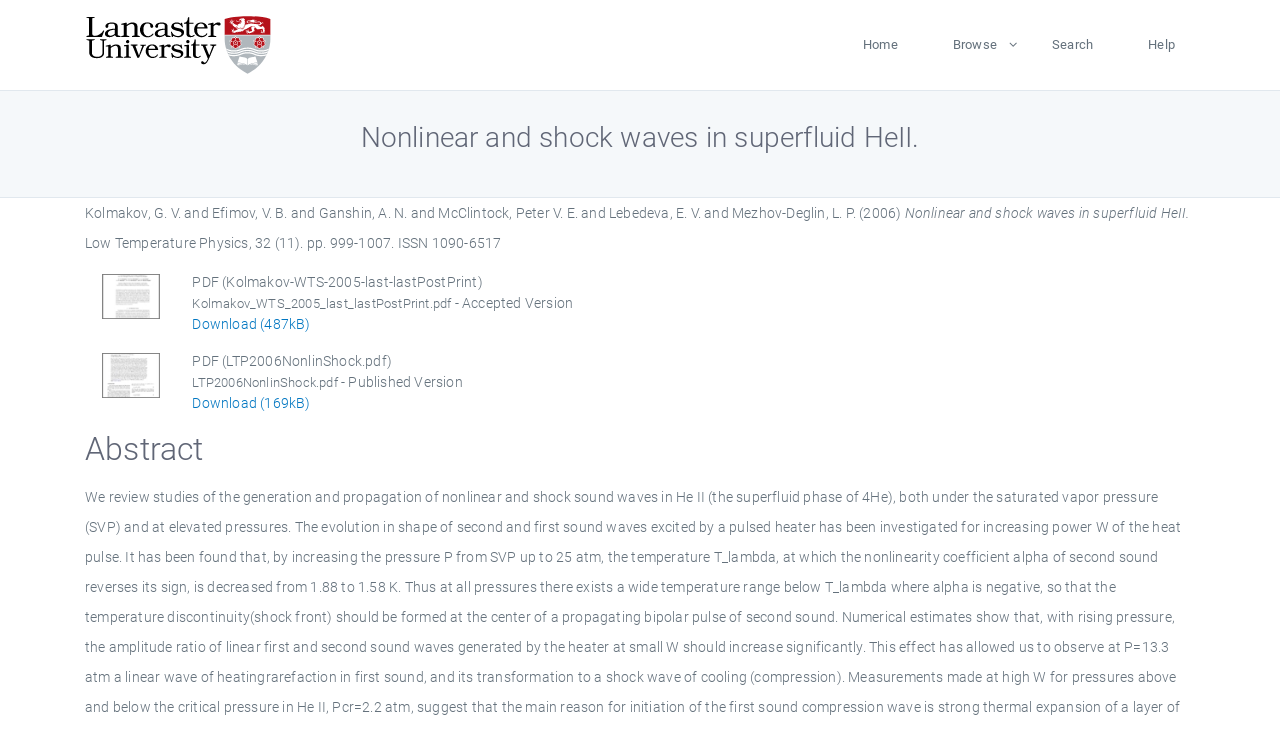

--- FILE ---
content_type: text/html; charset=utf-8
request_url: https://eprints.lancs.ac.uk/id/eprint/31494/?template=browse
body_size: 6320
content:
<!DOCTYPE html>
<html xmlns="http://www.w3.org/1999/xhtml" lang="en">
  <head>
    <meta charset="utf-8" />
    <title> Nonlinear and shock waves in superfluid HeII.  - Lancaster EPrints</title>
    
    
    
    <!-- Google Tag Manager -->
<!--
    <script>(function(w,d,s,l,i){w[l]=w[l]||[];w[l].push({'gtm.start':
    new Date().getTime(),event:'gtm.js'});var f=d.getElementsByTagName(s)[0],
    j=d.createElement(s),dl=l!='dataLayer'?'&amp;l='+l:'';j.async=true;j.src=
    'https://www.googletagmanager.com/gtm.js?id='+i+dl;f.parentNode.insertBefore(j,f);
    })(window,document,'script','dataLayer','GTM-MDLDXCK7');</script>
-->
    <!-- End Google Tag Manager -->
  
    <meta charset="utf-8" />
    <meta name="viewport" content="width=device-width, initial-scale=1, shrink-to-fit=no" />
    <meta name="description" content="" />
    <meta name="author" content="" />
    <link rel="icon" href="/img/basic/favicon.ico" type="image/x-icon" />
    <style>
      .loader {
          position: fixed;
          left: 0;
          top: 0;
          width: 100%;
          height: 100%;
          background-color: #F5F8FA;
          z-index: 9998;
          text-align: center;
      }

      .plane-container {
          position: absolute;
          top: 50%;
          left: 50%;
      }
    </style>
  
    <meta content="31494" name="eprints.eprintid" />
<meta name="eprints.rev_number" content="1879" />
<meta name="eprints.eprint_status" content="archive" />
<meta name="eprints.userid" content="947" />
<meta content="pure" name="eprints.source" />
<meta name="eprints.dir" content="disk0/00/03/14/94" />
<meta content="2010-01-25 15:00:36" name="eprints.datestamp" />
<meta name="eprints.lastmod" content="2025-12-10 21:09:58" />
<meta name="eprints.status_changed" content="2011-01-27 23:44:24" />
<meta name="eprints.type" content="article" />
<meta name="eprints.metadata_visibility" content="show" />
<meta name="eprints.creators_name" content="Kolmakov, G. V." />
<meta content="Efimov, V. B." name="eprints.creators_name" />
<meta content="Ganshin, A. N." name="eprints.creators_name" />
<meta name="eprints.creators_name" content="McClintock, Peter V. E." />
<meta name="eprints.creators_name" content="Lebedeva, E. V." />
<meta name="eprints.creators_name" content="Mezhov-Deglin, L. P." />
<meta name="eprints.creators_id" content="p.v.e.mcclintock@lancaster.ac.uk" />
<meta content="Nonlinear and shock waves in superfluid HeII." name="eprints.title" />
<meta name="eprints.ispublished" content="pub" />
<meta name="eprints.subjects" content="general physics and astronomyphysics and astronomy(all)qc physics" />
<meta content="physics" name="eprints.divisions" />
<meta name="eprints.keywords" content="/dk/atira/pure/subjectarea/asjc/3100/3100" />
<meta name="eprints.note" content="Copyright 2006 American Institute of Physics. This article may be downloaded for personal use only. Any other use requires prior permission of the author and the American Institute of Physics. The following article appeared in Low Temperature Physics, 32 (11), 2006 and may be found at http://link.aip.org/link/?LTPHEG/32/999/1" />
<meta name="eprints.abstract" content="We review studies of the generation and propagation of nonlinear and shock sound waves in He II (the superfluid phase of 4He), both under the saturated vapor pressure (SVP) and at elevated pressures. The evolution in shape of second and first sound waves excited by a pulsed heater has been investigated for increasing power W of the heat pulse. It has been found that, by increasing the pressure P from SVP up to 25 atm, the temperature T_lambda, at which the nonlinearity coefficient alpha of second sound reverses its sign, is decreased from 1.88 to 1.58 K. Thus at all pressures there exists a wide temperature range below T_lambda where alpha is negative, so that the temperature discontinuity(shock front) should be formed at the center of a propagating bipolar pulse of second sound. Numerical estimates show that, with rising pressure, the amplitude ratio of linear first and second sound waves generated by the heater at small W should increase significantly. This effect has allowed us to observe at P=13.3 atm a linear wave of heatingrarefaction in first sound, and its transformation to a shock wave of cooling (compression). Measurements made at high W for pressures above and below the critical pressure in He II, Pcr=2.2 atm, suggest that the main reason for initiation of the first sound compression wave is strong thermal expansion of a layer of He I (the normal phase) created at the heater-He II interface when W exceeds a critical value. Experiments with nonlinear second sound waves in a high-quality resonator show that, when the driving amplitude of the second sound is sufficiently high, multiple harmonics of second sound waves are generated over a wide range of frequencies due to nonlinearity. At sufficiently high frequencies the nonlinear transfer of the wave energy to sequentially higher wave numbers is terminated by the viscous damping of the waves." />
<meta name="eprints.date" content="2006-11" />
<meta name="eprints.date_type" content="published" />
<meta name="eprints.contact_email" content="p.v.e.mcclintock@lancaster.ac.uk" />
<meta content="public" name="eprints.full_text_status" />
<meta content="Low Temperature Physics" name="eprints.publication" />
<meta name="eprints.volume" content="32" />
<meta name="eprints.number" content="11" />
<meta name="eprints.pagerange" content="999-1007" />
<meta name="eprints.pages" content="487421" />
<meta content="TRUE" name="eprints.refereed" />
<meta content="1090-6517" name="eprints.issn" />
<meta content="501" name="eprints.hoa_compliant" />
<meta content="2006-11" name="eprints.hoa_date_pub" />
<meta name="eprints.hoa_date_fcd" content="2025-12-10" />
<meta name="eprints.hoa_date_foa" content="2025-12-10" />
<meta content="VoR" name="eprints.hoa_version_fcd" />
<meta content="FALSE" name="eprints.hoa_exclude" />
<meta content="  Kolmakov, G. V. and Efimov, V. B. and Ganshin, A. N. and McClintock, Peter V. E. and Lebedeva, E. V. and Mezhov-Deglin, L. P.  (2006) Nonlinear and shock waves in superfluid HeII.  Low Temperature Physics, 32 (11).  pp. 999-1007.  ISSN 1090-6517     " name="eprints.citation" />
<meta content="https://eprints.lancs.ac.uk/id/eprint/31494/1/Kolmakov_WTS_2005_last_lastPostPrint.pdf" name="eprints.document_url" />
<meta content="https://eprints.lancs.ac.uk/id/eprint/31494/2/LTP2006NonlinShock.pdf" name="eprints.document_url" />
<link rel="schema.DC" href="http://purl.org/DC/elements/1.0/" />
<meta name="DC.relation" content="https://eprints.lancs.ac.uk/id/eprint/31494/" />
<meta name="DC.title" content="Nonlinear and shock waves in superfluid HeII." />
<meta content="Kolmakov, G. V." name="DC.creator" />
<meta content="Efimov, V. B." name="DC.creator" />
<meta name="DC.creator" content="Ganshin, A. N." />
<meta name="DC.creator" content="McClintock, Peter V. E." />
<meta content="Lebedeva, E. V." name="DC.creator" />
<meta name="DC.creator" content="Mezhov-Deglin, L. P." />
<meta name="DC.description" content="We review studies of the generation and propagation of nonlinear and shock sound waves in He II (the superfluid phase of 4He), both under the saturated vapor pressure (SVP) and at elevated pressures. The evolution in shape of second and first sound waves excited by a pulsed heater has been investigated for increasing power W of the heat pulse. It has been found that, by increasing the pressure P from SVP up to 25 atm, the temperature T_lambda, at which the nonlinearity coefficient alpha of second sound reverses its sign, is decreased from 1.88 to 1.58 K. Thus at all pressures there exists a wide temperature range below T_lambda where alpha is negative, so that the temperature discontinuity(shock front) should be formed at the center of a propagating bipolar pulse of second sound. Numerical estimates show that, with rising pressure, the amplitude ratio of linear first and second sound waves generated by the heater at small W should increase significantly. This effect has allowed us to observe at P=13.3 atm a linear wave of heatingrarefaction in first sound, and its transformation to a shock wave of cooling (compression). Measurements made at high W for pressures above and below the critical pressure in He II, Pcr=2.2 atm, suggest that the main reason for initiation of the first sound compression wave is strong thermal expansion of a layer of He I (the normal phase) created at the heater-He II interface when W exceeds a critical value. Experiments with nonlinear second sound waves in a high-quality resonator show that, when the driving amplitude of the second sound is sufficiently high, multiple harmonics of second sound waves are generated over a wide range of frequencies due to nonlinearity. At sufficiently high frequencies the nonlinear transfer of the wave energy to sequentially higher wave numbers is terminated by the viscous damping of the waves." />
<meta content="2006-11" name="DC.date" />
<meta content="Journal Article" name="DC.type" />
<meta content="PeerReviewed" name="DC.type" />
<meta name="DC.format" content="application/pdf" />
<meta name="DC.language" content="en" />
<meta name="DC.identifier" content="https://eprints.lancs.ac.uk/id/eprint/31494/1/Kolmakov_WTS_2005_last_lastPostPrint.pdf" />
<meta name="DC.format" content="application/pdf" />
<meta name="DC.language" content="en" />
<meta content="https://eprints.lancs.ac.uk/id/eprint/31494/2/LTP2006NonlinShock.pdf" name="DC.identifier" />
<meta content="  Kolmakov, G. V. and Efimov, V. B. and Ganshin, A. N. and McClintock, Peter V. E. and Lebedeva, E. V. and Mezhov-Deglin, L. P.  (2006) Nonlinear and shock waves in superfluid HeII.  Low Temperature Physics, 32 (11).  pp. 999-1007.  ISSN 1090-6517     " name="DC.identifier" />
<link href="https://eprints.lancs.ac.uk/id/eprint/31494/" rel="canonical" />
<link href="https://eprints.lancs.ac.uk/cgi/export/eprint/31494/METS/lep-eprint-31494.xml" type="text/xml; charset=utf-8" title="METS" rel="alternate" />
<link rel="alternate" title="JSON" type="application/json; charset=utf-8" href="https://eprints.lancs.ac.uk/cgi/export/eprint/31494/JSON/lep-eprint-31494.js" />
<link type="text/xml; charset=utf-8" href="https://eprints.lancs.ac.uk/cgi/export/eprint/31494/ContextObject/lep-eprint-31494.xml" rel="alternate" title="OpenURL ContextObject" />
<link title="Refer" rel="alternate" href="https://eprints.lancs.ac.uk/cgi/export/eprint/31494/Refer/lep-eprint-31494.refer" type="text/plain" />
<link type="text/xml; charset=utf-8" href="https://eprints.lancs.ac.uk/cgi/export/eprint/31494/RIOXX2/lep-eprint-31494.xml" rel="alternate" title="RIOXX2 XML" />
<link href="https://eprints.lancs.ac.uk/cgi/export/eprint/31494/Simple/lep-eprint-31494.txt" type="text/plain; charset=utf-8" title="Simple Metadata" rel="alternate" />
<link href="https://eprints.lancs.ac.uk/cgi/export/eprint/31494/COinS/lep-eprint-31494.txt" type="text/plain; charset=utf-8" title="OpenURL ContextObject in Span" rel="alternate" />
<link type="text/plain; charset=utf-8" href="https://eprints.lancs.ac.uk/cgi/export/eprint/31494/BibTeX/lep-eprint-31494.bib" rel="alternate" title="BibTeX" />
<link type="text/plain; charset=utf-8" href="https://eprints.lancs.ac.uk/cgi/export/eprint/31494/DC/lep-eprint-31494.txt" rel="alternate" title="Dublin Core" />
<link href="https://eprints.lancs.ac.uk/cgi/export/eprint/31494/DIDL/lep-eprint-31494.xml" type="text/xml; charset=utf-8" title="MPEG-21 DIDL" rel="alternate" />
<link rel="alternate" title="EP3 XML" type="application/vnd.eprints.data+xml; charset=utf-8" href="https://eprints.lancs.ac.uk/cgi/export/eprint/31494/XML/lep-eprint-31494.xml" />
<link title="Multiline CSV" rel="alternate" href="https://eprints.lancs.ac.uk/cgi/export/eprint/31494/CSV/lep-eprint-31494.csv" type="text/csv; charset=utf-8" />
<link href="https://eprints.lancs.ac.uk/cgi/export/eprint/31494/EndNote/lep-eprint-31494.enw" type="text/plain; charset=utf-8" title="EndNote" rel="alternate" />
<link rel="alternate" title="ASCII Citation" type="text/plain; charset=utf-8" href="https://eprints.lancs.ac.uk/cgi/export/eprint/31494/Text/lep-eprint-31494.txt" />
<link href="https://eprints.lancs.ac.uk/cgi/export/eprint/31494/RIS/lep-eprint-31494.ris" type="text/plain" title="Reference Manager" rel="alternate" />
<link type="text/n3" href="https://eprints.lancs.ac.uk/cgi/export/eprint/31494/RDFN3/lep-eprint-31494.n3" rel="alternate" title="RDF+N3" />
<link title="RDF+N-Triples" rel="alternate" href="https://eprints.lancs.ac.uk/cgi/export/eprint/31494/RDFNT/lep-eprint-31494.nt" type="text/plain" />
<link rel="alternate" title="HTML Citation" type="text/html; charset=utf-8" href="https://eprints.lancs.ac.uk/cgi/export/eprint/31494/HTML/lep-eprint-31494.html" />
<link rel="alternate" title="MODS" type="text/xml; charset=utf-8" href="https://eprints.lancs.ac.uk/cgi/export/eprint/31494/MODS/lep-eprint-31494.xml" />
<link title="Atom" rel="alternate" href="https://eprints.lancs.ac.uk/cgi/export/eprint/31494/Atom/lep-eprint-31494.xml" type="application/atom+xml;charset=utf-8" />
<link rel="alternate" title="RDF+XML" type="application/rdf+xml" href="https://eprints.lancs.ac.uk/cgi/export/eprint/31494/RDFXML/lep-eprint-31494.rdf" />
<link href="https://eprints.lancs.ac.uk/" rel="Top" />
    <link href="https://eprints.lancs.ac.uk/sword-app/servicedocument" rel="Sword" />
    <link href="https://eprints.lancs.ac.uk/id/contents" rel="SwordDeposit" />
    <link href="https://eprints.lancs.ac.uk/cgi/search" rel="Search" type="text/html" />
    <link href="https://eprints.lancs.ac.uk/cgi/opensearchdescription" rel="Search" type="application/opensearchdescription+xml" title="Lancaster EPrints" />
    <script src="https://www.google.com/jsapi" type="text/javascript">
//padder
</script><script type="text/javascript">
// <![CDATA[
google.load("visualization", "1", {packages:["corechart", "geochart"]});
// ]]></script><script type="text/javascript">
// <![CDATA[
var eprints_http_root = "https://eprints.lancs.ac.uk";
var eprints_http_cgiroot = "https://eprints.lancs.ac.uk/cgi";
var eprints_oai_archive_id = "eprints.lancs.ac.uk";
var eprints_logged_in = false;
var eprints_logged_in_userid = 0;
var eprints_logged_in_username = "";
var eprints_logged_in_usertype = "";
// ]]></script>
    <style type="text/css">.ep_logged_in { display: none }</style>
    <link href="/style/auto-3.4.5.css" rel="stylesheet" type="text/css" />
    <script src="/javascript/auto-3.4.5.js" type="text/javascript">
//padder
</script>
    <link href="/style/app.css" rel="stylesheet" type="text/css" />
    <!--[if lte IE 6]>
        <link rel="stylesheet" type="text/css" href="/style/ie6.css" />
   <![endif]-->
    <meta content="EPrints 3.4.5" name="Generator" />
    <meta http-equiv="Content-Type" content="text/html; charset=UTF-8" />
    <meta http-equiv="Content-Language" content="en" />
    
    
    <script src="/js/app.js">// <!-- No script --></script>
  
  </head>
  <body>
    
      
    <!-- Google Tag Manager (noscript) -->
<!--
    <noscript><iframe src="https://www.googletagmanager.com/ns.html?id=GTM-MDLDXCK7"
	height="0" width="0" style="display:none;visibility:hidden"></iframe></noscript>
-->
    <!-- End Google Tag Manager (noscript) -->
  
      <!-- Pre loader -->
      <div id="loader" class="loader" role="region" aria-label="Page loading">
          <div class="plane-container">
              <div class="l-s-2 blink">LOADING</div>
          </div>
      </div>     
  
    <div id="app" class="paper-loading">

      

      
  <!--    <epc:pin ref="pagetop"/> -->
      
      <div class="invisible-links" role="navigation">
          <a href="#main_content">Skip to main content</a>
      </div>
  
      <nav class="mainnav navbar navbar-default justify-content-between">
          <div class="container relative">
              <a class="offcanvas dl-trigger paper-nav-toggle" data-toggle="offcanvas" aria-expanded="false" aria-label="Toggle navigation">
                  <i></i>
              </a>
              <a class="navbar-brand" href="https://www.lancaster.ac.uk">
                  <div class="logo"><div class="logo-wrapper">
                      <img class="d-inline-block align-top" style="height: 60px;" alt="Lancaster University homepage" src="https://www.lancaster.ac.uk/media/wdp/style-assets/images/logos/lu-logo.svg" />
                  </div></div>
              </a>
              <div class="paper_menu">
                  <div id="dl-menu" class="xv-menuwrapper responsive-menu">
                      <ul class="dl-menu align-items-center">
                          <li><a href="http://eprints.lancs.ac.uk">Home</a></li>
                          <li class="parent"><a href="#">Browse</a>
                              <ul class="lg-submenu">
                                  <li><a href="http://eprints.lancs.ac.uk/view/year/">By Year</a></li>
                                  <li><a href="http://eprints.lancs.ac.uk/view/subjects/">By Subject</a></li>
                                  <li><a href="http://eprints.lancs.ac.uk/view/divisions/">By Department</a></li>
                                  <!-- <li><a href="#project">By Project</a></li> -->
                              </ul>
                          </li>
                          <li><a href="https://eprints.lancs.ac.uk/cgi/search/advanced">Search</a></li>
                          <li><a href="http://eprints.lancs.ac.uk/help">Help</a></li>
                      </ul>
                  </div>
              </div>
          </div>
      </nav>
  

      <main class="page" id="main_content">
        <div class="search-section">
          <div class="container">
            <h1> Nonlinear and shock waves in superfluid HeII. </h1>
          </div>
        </div>
        <div class="container">
          <div class="ep_summary_content"><div class="ep_summary_content_top"></div><div class="ep_summary_content_left"></div><div class="ep_summary_content_right"></div><div class="ep_summary_content_main">

  <p style="margin-bottom: 1em">
    


    <span class="person_name">Kolmakov, G. V.</span> and <span class="person_name">Efimov, V. B.</span> and <span class="person_name">Ganshin, A. N.</span> and <span class="person_name">McClintock, Peter V. E.</span> and <span class="person_name">Lebedeva, E. V.</span> and <span class="person_name">Mezhov-Deglin, L. P.</span>
  

(2006)

<em>Nonlinear and shock waves in superfluid HeII.</em>


    Low Temperature Physics, 32 (11).
     pp. 999-1007.
     ISSN 1090-6517
  


  



  </p>

  

  

    
  
    
      
      <div class="container">
        
          <div class="row">
            <div class="col-1"><a onfocus="EPJS_ShowPreview( event, 'doc_preview_33477', 'right' );" onmouseover="EPJS_ShowPreview( event, 'doc_preview_33477', 'right' );" href="https://eprints.lancs.ac.uk/31494/1/Kolmakov_WTS_2005_last_lastPostPrint.pdf" onblur="EPJS_HidePreview( event, 'doc_preview_33477', 'right' );" onmouseout="EPJS_HidePreview( event, 'doc_preview_33477', 'right' );" class="ep_document_link"><img alt="[thumbnail of Kolmakov-WTS-2005-last-lastPostPrint]" border="0" class="ep_doc_icon" src="https://eprints.lancs.ac.uk/31494/1.hassmallThumbnailVersion/Kolmakov_WTS_2005_last_lastPostPrint.pdf" /></a><div class="ep_preview" id="doc_preview_33477"><div><div><span><img src="https://eprints.lancs.ac.uk/31494/1.haspreviewThumbnailVersion/Kolmakov_WTS_2005_last_lastPostPrint.pdf" class="ep_preview_image" alt="" border="0" id="doc_preview_33477_img" /><div class="ep_preview_title">Preview</div></span></div></div></div></div>
            <div class="col-11">
              

<!-- document citation -->


<span class="ep_document_citation">
<span class="document_format">PDF (Kolmakov-WTS-2005-last-lastPostPrint)</span>
<br /><span class="document_filename">Kolmakov_WTS_2005_last_lastPostPrint.pdf</span>
 - Accepted Version


</span>

<br />
              <a href="https://eprints.lancs.ac.uk/id/eprint/31494/1/Kolmakov_WTS_2005_last_lastPostPrint.pdf" class="ep_document_link">Download (487kB)</a>
              
			  
			  
              
  
              <ul>
              
                
              
                
              
              </ul>
            </div>
          </div>
        
          <div class="row">
            <div class="col-1"><a onmouseover="EPJS_ShowPreview( event, 'doc_preview_33480', 'right' );" onfocus="EPJS_ShowPreview( event, 'doc_preview_33480', 'right' );" onmouseout="EPJS_HidePreview( event, 'doc_preview_33480', 'right' );" class="ep_document_link" href="https://eprints.lancs.ac.uk/31494/2/LTP2006NonlinShock.pdf" onblur="EPJS_HidePreview( event, 'doc_preview_33480', 'right' );"><img border="0" alt="[thumbnail of LTP2006NonlinShock.pdf]" class="ep_doc_icon" src="https://eprints.lancs.ac.uk/31494/2.hassmallThumbnailVersion/LTP2006NonlinShock.pdf" /></a><div class="ep_preview" id="doc_preview_33480"><div><div><span><img src="https://eprints.lancs.ac.uk/31494/2.haspreviewThumbnailVersion/LTP2006NonlinShock.pdf" id="doc_preview_33480_img" border="0" alt="" class="ep_preview_image" /><div class="ep_preview_title">Preview</div></span></div></div></div></div>
            <div class="col-11">
              

<!-- document citation -->


<span class="ep_document_citation">
<span class="document_format">PDF (LTP2006NonlinShock.pdf)</span>
<br /><span class="document_filename">LTP2006NonlinShock.pdf</span>
 - Published Version


</span>

<br />
              <a href="https://eprints.lancs.ac.uk/id/eprint/31494/2/LTP2006NonlinShock.pdf" class="ep_document_link">Download (169kB)</a>
              
			  
			  
              
  
              <ul>
              
                
              
                
              
              </ul>
            </div>
          </div>
        
      </div>
    

  

  

  
    <h2 id="label-abstract">Abstract</h2>
    <p style="text-align: left; margin: 1em auto 0em auto" aria-labelledby="label-abstract"><p class="ep_field_para">We review studies of the generation and propagation of nonlinear and shock sound waves in He II (the superfluid phase of 4He), both under the saturated vapor pressure (SVP) and at elevated pressures. The evolution in shape of second and first sound waves excited by a pulsed heater has been investigated for increasing power W of the heat pulse. It has been found that, by increasing the pressure P from SVP up to 25 atm, the temperature T_lambda, at which the nonlinearity coefficient alpha of second sound reverses its sign, is decreased from 1.88 to 1.58 K. Thus at all pressures there exists a wide temperature range below T_lambda where alpha is negative, so that the temperature discontinuity(shock front) should be formed at the center of a propagating bipolar pulse of second sound. Numerical estimates show that, with rising pressure, the amplitude ratio of linear first and second sound waves generated by the heater at small W should increase significantly. This effect has allowed us to observe at P=13.3 atm a linear wave of heatingrarefaction in first sound, and its transformation to a shock wave of cooling (compression). Measurements made at high W for pressures above and below the critical pressure in He II, Pcr=2.2 atm, suggest that the main reason for initiation of the first sound compression wave is strong thermal expansion of a layer of He I (the normal phase) created at the heater-He II interface when W exceeds a critical value. Experiments with nonlinear second sound waves in a high-quality resonator show that, when the driving amplitude of the second sound is sufficiently high, multiple harmonics of second sound waves are generated over a wide range of frequencies due to nonlinearity. At sufficiently high frequencies the nonlinear transfer of the wave energy to sequentially higher wave numbers is terminated by the viscous damping of the waves.</p></p>
  

  <div class="container">
    <div class="row">
      <div class="col-2 field-label" id="label-type">Item Type:</div>
      <div class="col-10 field-value" aria-labelledby="label-type">
        Journal Article
        
        
        
      </div>
    </div>
    
    
      
        <div class="row">
          <div class="col-2 field-label" id="label-publication">Journal or Publication Title:</div>
          <div class="col-10 field-value" aria-labelledby="label-publication">Low Temperature Physics</div>
        </div>
      
    
      
    
      
        <div class="row">
          <div class="col-2 field-label" id="label-note">Additional Information:</div>
          <div class="col-10 field-value" aria-labelledby="label-note">Copyright 2006 American Institute of Physics. This article may be downloaded for personal use only. Any other use requires prior permission of the author and the American Institute of Physics. The following article appeared in Low Temperature Physics, 32 (11), 2006 and may be found at http://link.aip.org/link/?LTPHEG/32/999/1</div>
        </div>
      
    
      
        <div class="row">
          <div class="col-2 field-label" id="label-keywords">Uncontrolled Keywords:</div>
          <div class="col-10 field-value" aria-labelledby="label-keywords">/dk/atira/pure/subjectarea/asjc/3100/3100</div>
        </div>
      
    
      
        <div class="row">
          <div class="col-2 field-label" id="label-subjects">Subjects:</div>
          <div class="col-10 field-value" aria-labelledby="label-subjects">?? general physics and astronomyphysics and astronomy(all)qc physics ??</div>
        </div>
      
    
      
        <div class="row">
          <div class="col-2 field-label" id="label-divisions">Departments:</div>
          <div class="col-10 field-value" aria-labelledby="label-divisions"><a href="https://eprints.lancs.ac.uk/view/divisions/fas/">Faculty of Science and Technology</a> &gt; <a href="https://eprints.lancs.ac.uk/view/divisions/physics/">Physics</a></div>
        </div>
      
    
      
        <div class="row">
          <div class="col-2 field-label" id="label-eprintid">ID Code:</div>
          <div class="col-10 field-value" aria-labelledby="label-eprintid">31494</div>
        </div>
      
    
      
    
      
        <div class="row">
          <div class="col-2 field-label" id="label-userid">Deposited By:</div>
          <div class="col-10 field-value" aria-labelledby="label-userid">

<a href="https://eprints.lancs.ac.uk/cgi/users/home?screen=User::View&amp;userid=947"><span class="ep_name_citation"><span class="person_name">Professor P. V. E. McClintock</span></span></a>

</div>
        </div>
      
    
      
        <div class="row">
          <div class="col-2 field-label" id="label-datestamp">Deposited On:</div>
          <div class="col-10 field-value" aria-labelledby="label-datestamp">25 Jan 2010 15:00</div>
        </div>
      
    
      
        <div class="row">
          <div class="col-2 field-label" id="label-refereed">Refereed?:</div>
          <div class="col-10 field-value" aria-labelledby="label-refereed">Yes</div>
        </div>
      
    
      
        <div class="row">
          <div class="col-2 field-label" id="label-ispublished">Published?:</div>
          <div class="col-10 field-value" aria-labelledby="label-ispublished">Published</div>
        </div>
      
    
      
        <div class="row">
          <div class="col-2 field-label" id="label-lastmod">Last Modified:</div>
          <div class="col-10 field-value" aria-labelledby="label-lastmod">10 Dec 2025 21:09</div>
        </div>
      
    
    <div class="row">
      <div class="col-2 field-label" id="label-uri">URI:</div>
      <div class="col-10 field-value" aria-labelledby="label-uri"><a href="https://eprints.lancs.ac.uk/id/eprint/31494">https://eprints.lancs.ac.uk/id/eprint/31494</a></div>
    </div>
  </div>

  
  

<!--
  <epc:if test="!$flags{preview}">
    <epc:phrase ref="summary_page:actions"/>
    <div class="container ep_summary_page_actions">
    <epc:foreach expr="action_list('eprint_summary_page_actions',$item)" iterator="action">
      <div class="row">
        <div class="col-2"><epc:print expr="$action.action_icon()" /></div>
        <div class="col-10"><epc:print expr="$action.action_title()" /></div>
      </div>
    </epc:foreach>
    </div>
  </epc:if>
-->

</div><div class="ep_summary_content_bottom"></div><div class="ep_summary_content_after"></div></div>
        </div>
      </main>

      
      <footer>
          <div class="container">
              <div class="row" style="justify-content: space-between;">
                  <div class=" col-lg-4 col-xl-6 col-12 responsive-phone footer-library"><a href="https://www.lancaster.ac.uk/library" class="">
                      <div class="logo"><div class="logo-wrapper">
                          <img src="https://www.lancaster.ac.uk/media/wdp/style-assets/images/library/library-logo.svg" style="height: 60px" alt="Lancaster University Library homepage" />
                          <span class="circle"></span>
                      </div></div>
                  </a>
                  </div>
                  <div class="col-xl-3 responsive-phone">
                      <div class="h6">Links</div>
                      <ul class="footer-links">
                          <li><a href="https://www.eprints.org/uk/index.php/eprints-software/">EPrints</a></li>
                          <li><a href="http://eprints.lancs.ac.uk/help">FAQ</a></li>
                          <li><a href="https://www.lancaster.ac.uk/privacy/">Privacy Policy</a></li>
                      </ul>
                  </div>
                  <div class="col-6 col-md-12 col-12 col-xl-3 responsive-phone">
                      <div class="h6">Connect via Social Media</div>
                      <ul class="social">
                          <li class="facebook"><a href="https://en-gb.facebook.com/LancasterUniversityLibrary/" aria-label="Facebook"><span class="icon icon-facebook"></span></a>
                          </li>
                          <li class="twitter"><a href="https://twitter.com/LancasterUniLib" aria-label="Twitter"><span class="icon icon-twitter"></span></a>
                          </li>
                      </ul>
                      <div class="copyrights">
                          <p>© 2020 Lancaster University Library</p>
                      </div>
                  </div>
              </div>
          </div>
      </footer>
  

    </div>
  </body>
</html>